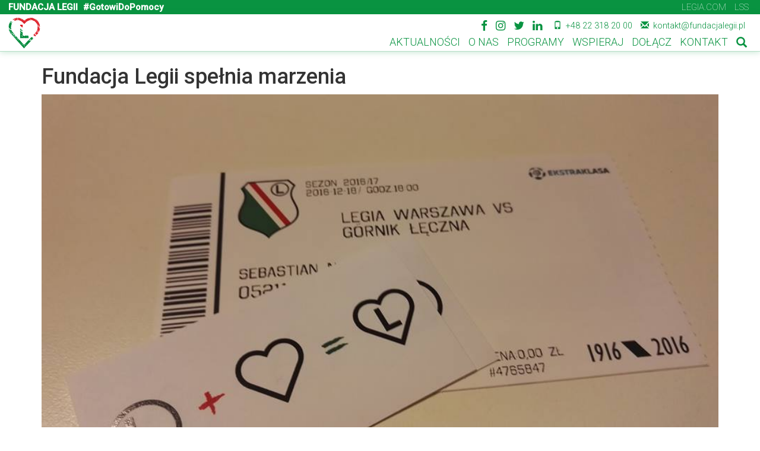

--- FILE ---
content_type: text/html; charset=UTF-8
request_url: https://old.fundacjalegii.org/aktualnosci/fundacja-legii-spelnia-marzenia/
body_size: 10423
content:
<!DOCTYPE html>
<html lang="pl">
    <head>
		<meta name="facebook-domain-verification" content="nk6phik7fv4jdwnexjstanl0d2uz4v" />
<meta name="google-site-verification" content="TnoLHj8kI-tUZ9qdYJTCXiwH4psqrziYPnwPFAmXWEw" />
<!-- Google Analytics -->
<script>
(function(i,s,o,g,r,a,m){i['GoogleAnalyticsObject']=r;i[r]=i[r]||function(){
(i[r].q=i[r].q||[]).push(arguments)},i[r].l=1*new Date();a=s.createElement(o),
m=s.getElementsByTagName(o)[0];a.async=1;a.src=g;m.parentNode.insertBefore(a,m)
})(window,document,'script','https://www.google-analytics.com/analytics.js','ga');

ga('create', 'UA-75890024-1', 'auto');
ga('send', 'pageview');
</script>
<!-- End Google Analytics -->
                        <title>FUNDACJA LEGII #GOTOWIDOPOMOCY</title>
                <meta name="description" content="Fundacja Legii #GotowiDoPomocy Każdy dzień jest dobry na to by zacząć pomagać innym. Niekiedy wystarczy tak niewiele, by odmienić życie drugiej osoby. Dzięki wsparciu wszystkich osób o tak gorącym sercu, jak Twoje, możemy pomóc osobom, które tego potrzebują. Czujesz, że jesteś #GotowyDoPomocy? ZOSTAŃ WOLONTARIUSZEM! Już dziś dołącz do nas i wesprzyj działania Fundacji Legii!">
                <meta name="viewport" content="width=device-width, initial-scale=1, minimum-scale=0, user-scalable=no,target-densitydpi=device-dpi">
        <meta http-equiv="Cache-Control" content="max-age=600, s-maxage=600, no-cache, no-store, must-revalidate, proxy-revalidate" />
        <meta http-equiv="Pragma" content="no-cache" />
        <meta charset="UTF-8">
        <meta name="keywords" content="Fundacja Legii, FundacjaLegii, Legia, Legia.com, Legia.pl, GotowiDoPomocy, #GotowiDoPomocy, Legia Warszawa, Legionisci, CWKS, Fundacja">
        <meta name="author" content="Fundacja Legii - Dariusz Korzun">

    <!-- Global site tag (gtag.js) - Google Analytics -->
        <script async src="https://www.googletagmanager.com/gtag/js?id=UA-75890024-1"></script>
        <script defer async src="https://linesman.legia.com/linesman.js"></script>
        <script>
          window.dataLayer = window.dataLayer || [];
          function gtag(){dataLayer.push(arguments);}
          gtag('js', new Date());

          gtag('config', 'UA-75890024-1');
        </script>

        <script type="text/javascript" src="https://s3.eu-central-1.amazonaws.com/legia-login-integration/index.min.js"></script>

    <link rel='dns-prefetch' href='//maxcdn.bootstrapcdn.com' />
<link rel='dns-prefetch' href='//s.w.org' />
		<script type="text/javascript">
			window._wpemojiSettings = {"baseUrl":"https:\/\/s.w.org\/images\/core\/emoji\/12.0.0-1\/72x72\/","ext":".png","svgUrl":"https:\/\/s.w.org\/images\/core\/emoji\/12.0.0-1\/svg\/","svgExt":".svg","source":{"concatemoji":"https:\/\/old.fundacjalegii.org\/wp-includes\/js\/wp-emoji-release.min.js?ver=5.4.1"}};
			/*! This file is auto-generated */
			!function(e,a,t){var r,n,o,i,p=a.createElement("canvas"),s=p.getContext&&p.getContext("2d");function c(e,t){var a=String.fromCharCode;s.clearRect(0,0,p.width,p.height),s.fillText(a.apply(this,e),0,0);var r=p.toDataURL();return s.clearRect(0,0,p.width,p.height),s.fillText(a.apply(this,t),0,0),r===p.toDataURL()}function l(e){if(!s||!s.fillText)return!1;switch(s.textBaseline="top",s.font="600 32px Arial",e){case"flag":return!c([127987,65039,8205,9895,65039],[127987,65039,8203,9895,65039])&&(!c([55356,56826,55356,56819],[55356,56826,8203,55356,56819])&&!c([55356,57332,56128,56423,56128,56418,56128,56421,56128,56430,56128,56423,56128,56447],[55356,57332,8203,56128,56423,8203,56128,56418,8203,56128,56421,8203,56128,56430,8203,56128,56423,8203,56128,56447]));case"emoji":return!c([55357,56424,55356,57342,8205,55358,56605,8205,55357,56424,55356,57340],[55357,56424,55356,57342,8203,55358,56605,8203,55357,56424,55356,57340])}return!1}function d(e){var t=a.createElement("script");t.src=e,t.defer=t.type="text/javascript",a.getElementsByTagName("head")[0].appendChild(t)}for(i=Array("flag","emoji"),t.supports={everything:!0,everythingExceptFlag:!0},o=0;o<i.length;o++)t.supports[i[o]]=l(i[o]),t.supports.everything=t.supports.everything&&t.supports[i[o]],"flag"!==i[o]&&(t.supports.everythingExceptFlag=t.supports.everythingExceptFlag&&t.supports[i[o]]);t.supports.everythingExceptFlag=t.supports.everythingExceptFlag&&!t.supports.flag,t.DOMReady=!1,t.readyCallback=function(){t.DOMReady=!0},t.supports.everything||(n=function(){t.readyCallback()},a.addEventListener?(a.addEventListener("DOMContentLoaded",n,!1),e.addEventListener("load",n,!1)):(e.attachEvent("onload",n),a.attachEvent("onreadystatechange",function(){"complete"===a.readyState&&t.readyCallback()})),(r=t.source||{}).concatemoji?d(r.concatemoji):r.wpemoji&&r.twemoji&&(d(r.twemoji),d(r.wpemoji)))}(window,document,window._wpemojiSettings);
		</script>
		<style type="text/css">
img.wp-smiley,
img.emoji {
	display: inline !important;
	border: none !important;
	box-shadow: none !important;
	height: 1em !important;
	width: 1em !important;
	margin: 0 .07em !important;
	vertical-align: -0.1em !important;
	background: none !important;
	padding: 0 !important;
}
</style>
	<link rel='stylesheet' id='wp-block-library-css'  href='https://old.fundacjalegii.org/wp-includes/css/dist/block-library/style.min.css?ver=5.4.1' type='text/css' media='all' />
<link rel='stylesheet' id='contact-form-7-css'  href='https://old.fundacjalegii.org/wp-content/plugins/contact-form-7/includes/css/styles.css?ver=4.8' type='text/css' media='all' />
<link rel='stylesheet' id='responsive-lightbox-swipebox-css'  href='https://old.fundacjalegii.org/wp-content/plugins/responsive-lightbox/assets/swipebox/css/swipebox.min.css?ver=1.6.12' type='text/css' media='all' />
<link rel='stylesheet' id='wpfront-scroll-top-css'  href='https://old.fundacjalegii.org/wp-content/plugins/wpfront-scroll-top/css/wpfront-scroll-top.min.css?ver=1.5' type='text/css' media='all' />
<link rel='stylesheet' id='bootstrap-style-css'  href='https://old.fundacjalegii.org/wp-content/themes/fundacjalegii/css/bootstrap.css?ver=5.4.1' type='text/css' media='all' />
<link rel='stylesheet' id='font-awesome-css'  href='https://maxcdn.bootstrapcdn.com/font-awesome/4.6.3/css/font-awesome.min.css?ver=5.4.1' type='text/css' media='all' />
<link rel='stylesheet' id='main-style-css'  href='https://old.fundacjalegii.org/wp-content/themes/fundacjalegii/style.css?ver=5.4.1' type='text/css' media='all' />
<link rel='stylesheet' id='malinky-ajax-pagination-css'  href='https://old.fundacjalegii.org/wp-content/plugins/malinky-ajax-pagination/css/style.css' type='text/css' media='all' />
<script type='text/javascript' src='https://old.fundacjalegii.org/wp-includes/js/jquery/jquery.js?ver=1.12.4-wp'></script>
<script type='text/javascript' src='https://old.fundacjalegii.org/wp-includes/js/jquery/jquery-migrate.min.js?ver=1.4.1'></script>
<script type='text/javascript' src='https://old.fundacjalegii.org/wp-content/plugins/responsive-lightbox/assets/swipebox/js/jquery.swipebox.min.js?ver=1.6.12'></script>
<script type='text/javascript'>
/* <![CDATA[ */
var rlArgs = {"script":"swipebox","selector":"lightbox","customEvents":"","activeGalleries":"0","animation":"0","hideCloseButtonOnMobile":"0","removeBarsOnMobile":"0","hideBars":"0","hideBarsDelay":"5000","videoMaxWidth":"1080","useSVG":"1","loopAtEnd":"1"};
/* ]]> */
</script>
<script type='text/javascript' src='https://old.fundacjalegii.org/wp-content/plugins/responsive-lightbox/js/front.js?ver=1.6.12'></script>
<script type='text/javascript' src='https://old.fundacjalegii.org/wp-content/plugins/wpfront-scroll-top/js/wpfront-scroll-top.min.js?ver=1.5'></script>
<!--[if lt IE 8]>
<script type='text/javascript' src='https://old.fundacjalegii.org/wp-includes/js/json2.min.js?ver=2015-05-03'></script>
<![endif]-->
<script type='text/javascript' src='https://old.fundacjalegii.org/wp-content/themes/fundacjalegii/js/bootstrap.js?ver=5.4.1'></script>
<script type='text/javascript' src='https://old.fundacjalegii.org/wp-content/themes/fundacjalegii/js/main.js?ver=5.4.1'></script>
<link rel='https://api.w.org/' href='https://old.fundacjalegii.org/wp-json/' />
<link rel="EditURI" type="application/rsd+xml" title="RSD" href="https://old.fundacjalegii.org/xmlrpc.php?rsd" />
<link rel="wlwmanifest" type="application/wlwmanifest+xml" href="https://old.fundacjalegii.org/wp-includes/wlwmanifest.xml" /> 
<link rel='prev' title='Fundacja Legii dołącza do #DrużynyBłażeja' href='https://old.fundacjalegii.org/aktualnosci/fundacja-legii-dolacza-do-druzynyblazeja/' />
<link rel='next' title='Aktywne ferie podopiecznych Powiślańskiej' href='https://old.fundacjalegii.org/aktualnosci/aktywne-ferie-podopiecznych-powislanskiej/' />
<meta name="generator" content="WordPress 5.4.1" />
<link rel="canonical" href="https://old.fundacjalegii.org/aktualnosci/fundacja-legii-spelnia-marzenia/" />
<link rel='shortlink' href='https://old.fundacjalegii.org/?p=2595' />
<link rel="alternate" type="application/json+oembed" href="https://old.fundacjalegii.org/wp-json/oembed/1.0/embed?url=https%3A%2F%2Fold.fundacjalegii.org%2Faktualnosci%2Ffundacja-legii-spelnia-marzenia%2F" />
<link rel="alternate" type="text/xml+oembed" href="https://old.fundacjalegii.org/wp-json/oembed/1.0/embed?url=https%3A%2F%2Fold.fundacjalegii.org%2Faktualnosci%2Ffundacja-legii-spelnia-marzenia%2F&#038;format=xml" />
		<style type="text/css">
			.banner-button {
				background-color: #eb2730;
				color: #ffffff;
				font-size: 20px;
				padding: 10px 32px;
			}
			.banner-button:hover,
			.banner-button:focus {
				background-color: #cc141a;
				color: #ffffff;
			}
		</style>
    <link rel="icon" href="https://old.fundacjalegii.org/wp-content/uploads/2016/06/logo-FundacjaLegii-GotowiDoPomocy-Ikona-150x150.png" sizes="32x32" />
<link rel="icon" href="https://old.fundacjalegii.org/wp-content/uploads/2016/06/logo-FundacjaLegii-GotowiDoPomocy-Ikona.png" sizes="192x192" />
<link rel="apple-touch-icon" href="https://old.fundacjalegii.org/wp-content/uploads/2016/06/logo-FundacjaLegii-GotowiDoPomocy-Ikona.png" />
<meta name="msapplication-TileImage" content="https://old.fundacjalegii.org/wp-content/uploads/2016/06/logo-FundacjaLegii-GotowiDoPomocy-Ikona.png" />
    </head>


     <script src="https://apis.google.com/js/platform.js" async defer>
         {lang: 'pl'}
     </script>
     <!-- Facebook Pixel Code -->
    <meta property="og:url"                 content="http://old.fundacjalegii.org/aktualnosci/fundacja-legii-spelnia-marzenia/" />
    <meta property="og:site_name"           content="FUNDACJA LEGII #GotowiDoPomocy" />
      <meta property="og:image"           content="https://old.fundacjalegii.org/wp-content/uploads/2017/01/14601000_1562830637065407_2232178252209003323_n.jpg" />
     <meta property="og:title"           content=" Fundacja Legii spełnia marzenia" />
     <meta property="og:description"     content="Fundacja Legii spełnia marzenia. Podczas ostatniego meczu rundy zimowej z Górnikiem Łęczna,  Fundacja Legii gościła 11letniego Sebastiana, chłopca, którego serce należy do Legii. 
" />
     <script>
        !function(f,b,e,v,n,t,s){if(f.fbq)return;n=f.fbq=function(){n.callMethod?
        n.callMethod.apply(n,arguments):n.queue.push(arguments)};if(!f._fbq)f._fbq=n;
        n.push=n;n.loaded=!0;n.version='2.0';n.queue=[];t=b.createElement(e);t.async=!0;
        t.src=v;s=b.getElementsByTagName(e)[0];s.parentNode.insertBefore(t,s)}(window,
        document,'script','https://connect.facebook.net/en_US/fbevents.js');

        fbq('init', '223664747996050');
        fbq('track', "PageView");
    </script>
    <noscript>
        <img height="1" width="1" style="display:none"
        src="https://www.facebook.com/tr?id=223664747996050&ev=PageView&noscript=1"/>
    </noscript>
 <!-- End Facebook Pixel Code -->
 <!-- reCAPTCHA -->
    <script>
        var verifyCallback = function(response) {
              if(response!=null){
                document.forms["formularz-kontakt"].submit();
              }
        };
        var onloadCallback = function() {
            grecaptcha.render('weryfikacja', {
              'sitekey' : '6LeGhyETAAAAAPCidkaJE7r-Vp3AIWjme1ptIquU',
              'callback' : verifyCallback,
              'theme' : 'dark'
            });
        };
    </script>
 <!-- reCAPTCHA -->
<!-- Google remarketing -->
    <script type="text/javascript">
    /* <![CDATA[ */
    var google_conversion_id = 922658309;
    var google_custom_params = window.google_tag_params;
    var google_remarketing_only = true;
    /* ]]> */
    </script>
    <script type="text/javascript" src="//www.googleadservices.com/pagead/conversion.js">
    </script>
    <noscript>
    <div style="display:inline;">
    <img height="1" width="1" style="border-style:none;" alt="" src="//googleads.g.doubleclick.net/pagead/viewthroughconversion/922658309/?value=0&amp;guid=ON&amp;script=0"/>
    </div>
    </noscript>
<!-- Google remarketing -->

    <body>

        <!-- Google Tag Manager -->
        <noscript><iframe src="https://www.googletagmanager.com/ns.html?id=GTM-TPZGC9"
        height="0" width="0" style="display:none;visibility:hidden"></iframe></noscript>
        <script>(function(w,d,s,l,i){w[l]=w[l]||[];w[l].push({'gtm.start':
        new Date().getTime(),event:'gtm.js'});var f=d.getElementsByTagName(s)[0],
        j=d.createElement(s),dl=l!='dataLayer'?'&l='+l:'';j.async=true;j.src=
        'https://www.googletagmanager.com/gtm.js?id='+i+dl;f.parentNode.insertBefore(j,f);
        })(window,document,'script','dataLayer','GTM-TPZGC9');</script>
        <!-- End Google Tag Manager -->

        <!-- FACEBOOK SDK -->
        <div id="fb-root"></div>
        <script>(function(d, s, id) {
          var js, fjs = d.getElementsByTagName(s)[0];
          if (d.getElementById(id)) return;
          js = d.createElement(s); js.id = id;
          js.src = "//connect.facebook.net/pl_PL/sdk.js#xfbml=1&version=v2.6";
          fjs.parentNode.insertBefore(js, fjs);
        }(document, 'script', 'facebook-jssdk'));</script>
        <!-- FACEBOOK SDK -->

<!-- navbar Start -->
<section id="menu">

    <div class="pasek-top">
        <div class="row">
            <div class="col-xs-12 col-sm-4 col-md-4 col-lg-4 text-left">
                <ul class="list-inline">            

                    <li><b>FUNDACJA LEGII</b></li>
                    <b> #GotowiDoPomocy </b>
                </ul>
            </div>
            <div class="col-xs-12 col-sm-8 col-md-8 col-lg-8 text-right">
<ul class="list-inline">  
                    <li><a href="http://www.legia.com">LEGIA.COM</a></li>
                    <li><a href="http://www.legiasoccerschools.pl/">LSS</a></li>
</ul>
            </div>
        </div>
    </div>
    <nav class="header-navbar navbar navbar-default navbar-fixed-top">

      <div class="container-fluid menuFL-size">
<!-- Mobilny -->
        <div class="navbar-header">
          <button type="button" class="navbar-toggle collapsed menuFL-button" data-toggle="collapse" data-target="#menuFL" aria-expanded="false">
            <div>
                <span class="sr-only"></span>
                <i class="fa fa-angle-double-down fa-2x" aria-hidden="true"></i>
            </div>
          </button>
<!-- Logo -->
            

                            <a class="navbar-brand" href="https://old.fundacjalegii.org">
                <img id="image-logo" class="brand-size" alt="GOTOWI DO POMOCY - Fundacja Legii" src="https://old.fundacjalegii.org/wp-content/uploads/logo-FundacjaLegii-GotowiDoPomocy-150x150.png">
                </a>
                        
        </div>

<!-- Linki menu -->
        <div class="collapse navbar-collapse menuFL-kontakt">
            <div class="navbar-stripe">
                <ul class="nav navbar-nav">
                    <span class="menuFL-social">
               		<a href="https://www.facebook.com/FundacjaLegii" target="_blank"><i class="fa fa-facebook fa-lg" aria-hidden="true"></i></a>      
                      <a href="https://www.instagram.com/fundacjalegii" target="_blank"><i class="fa fa-instagram fa-lg" aria-hidden="true"></i></a>
                      <a href="https://twitter.com/FundacjaLegii" target="_blank"><i class="fa fa-twitter fa-lg" aria-hidden="true"></i></a>
                      <a href="https://www.linkedin.com/company/fundacja-legii" target="_blank"><i class="fa fa-linkedin fa-lg" aria-hidden="true"></i></a>
                    </span>

                      <i class="glyphicon glyphicon-phone"></i>
                      <span class="menuFL-telefon" style="text-align: left;">
                                                +48 22 318 20 00                                              </span>
                      <i class="glyphicon glyphicon-envelope"></i>
                      <span class="menuFL-email">
                                                <a class="menuFL-email-a" href="/cdn-cgi/l/email-protection#b7dcd8d9c3d6dcc3f7d1c2d9d3d6d4ddd6dbd2d0dede99c7db"><span class="__cf_email__" data-cfemail="e88387869c89839ca88e9d868c898b8289848d8f8181c69884">[email&#160;protected]</span></a>
                                              </span>

                </ul>
            </div>
        </div>
        <div class="collapse navbar-collapse" id="menuFL">
            <div class="navbar-stripe">
            <ul class="nav navbar-nav">

              <li id="menu-item-3701" class="menu-item menu-item-type-custom menu-item-object-custom menu-item-3701"><a href="https://fundacjalegii.org/aktualnosci">AKTUALNOŚCI</a></li>
<li id="menu-item-4478" class="menu-item menu-item-type-custom menu-item-object-custom menu-item-has-children menu-item-4478"><a href="#">O NAS</a>
<ul class="sub-menu">
	<li id="menu-item-4488" class="menu-item menu-item-type-post_type menu-item-object-page menu-item-4488"><a href="https://old.fundacjalegii.org/misja-fundacji/">MISJA FUNDACJI</a></li>
	<li id="menu-item-4479" class="menu-item menu-item-type-custom menu-item-object-custom menu-item-4479"><a href="https://fundacjalegii.org/informacje/zarzad-i-rada-fundacji/">ZARZĄD I RADA FUNDACJI</a></li>
</ul>
</li>
<li id="menu-item-4097" class="menu-item menu-item-type-post_type menu-item-object-page menu-item-4097"><a href="https://old.fundacjalegii.org/programy/">PROGRAMY</a></li>
<li id="menu-item-3702" class="menu-item menu-item-type-custom menu-item-object-custom menu-item-3702"><a href="https://fundacjalegii.org/wspieraj-fundacje">WSPIERAJ</a></li>
<li id="menu-item-3703" class="menu-item menu-item-type-custom menu-item-object-custom menu-item-3703"><a href="https://fundacjalegii.org/dolacz-do-nas">DOŁĄCZ</a></li>
<li id="menu-item-3704" class="menu-item menu-item-type-custom menu-item-object-custom menu-item-3704"><a href="https://fundacjalegii.org/badzmy-w-kontakcie">KONTAKT</a></li>
              <li><a class="search-trigger" href="#"><i class="glyphicon glyphicon-search"></i><i class="glyphicon glyphicon-remove"></i></a></li>

                <li class="menuFL-kontakt-mobile">
                    <form role="search" method="get" class="header-search-form-mobile" action="https://old.fundacjalegii.org/">
                        <label>
                            <input type="hidden" name="post_type" value="aktualnosci" />
                            <i class="glyphicon glyphicon-search"></i> <input type="search" class="search-field" placeholder="Wpisz słowo i kliknij enter" value="" name="s" />
                        </label>
                    </form>
                </li>
                <hr class="menuFL-kontakt-mobile menu-hr">
                <li class="menuFL-kontakt-mobile">
                                        <a href="tel:+48 22 318 20 00"><i class="glyphicon glyphicon-phone"></i> +48 22 318 20 00</a>
                                  </li>
                <li class="menuFL-kontakt-mobile">
                                        <a href="/cdn-cgi/l/email-protection#d7bcb8b9a3b6bca397b1a2b9b3b6b4bdb6bbb2b0bebef9a7bb"><i class="glyphicon glyphicon-envelope"></i> <span class="__cf_email__" data-cfemail="6c070302180d07182c0a1902080d0f060d00090b0505421c00">[email&#160;protected]</span></a>
                                    </li>
                <li class="menuFL-kontakt-mobile">
                    <a href="https://www.facebook.com/FundacjaLegii"><i class="fa fa-facebook-official fa-lg" aria-hidden="true"></i> Facebook</a>
                </li>
                <li class="menuFL-kontakt-mobile">
                    <a href="https://plus.google.com/104811524261219121762"><i class="fa fa-google-plus-official fa-lg" aria-hidden="true"></i> Google+</a>
                </li>
                <li class="menuFL-kontakt-mobile">
                    <a href="https://twitter.com/FundacjaLegii"><i class="fa fa-twitter fa-lg" aria-hidden="true"></i> Twitter</a>
                </li>
                <li class="menuFL-kontakt-mobile">
                    <a href="https://www.linkedin.com/company/fundacja-legii"><i class="fa fa-linkedin fa-lg" aria-hidden="true"></i> LinkedIn</a>
                </li>

            </ul>
            </div>
            
<form role="search" method="get" class="header-search-form" action="https://old.fundacjalegii.org/">
	<label>
		<input type="hidden" name="post_type" value="aktualnosci" />
		<input type="search" class="search-field" placeholder="Wpisz słowo i kliknij enter" value="" name="s" />
	</label>
</form>
        </div>
      </div>
    </nav>
</section>

<script data-cfasync="false" src="/cdn-cgi/scripts/5c5dd728/cloudflare-static/email-decode.min.js"></script><script>
    divolte.whenCommitted(function () {}, 500);
</script>

<!-- navbar END -->


<section id="artykul-tresc" style="margin-top: 90px;">

    <div class="container">

        <h1> Fundacja Legii spełnia marzenia</h1>

                <img class="aktualnosci-hero img-responsive" src="https://old.fundacjalegii.org/wp-content/uploads/2017/01/14601000_1562830637065407_2232178252209003323_n.jpg" alt=" Fundacja Legii spełnia marzenia">

        <div class="divider-md"></div>

        <div class="row">
            <div class="col-xs-12 col-sm-9">

                <div class="show-mobile">
                                                <span class="artykul-metryka-mobile">
                            Data publikacji:                            </span>
                                        2016-12-20                    <div class="clearifx"></div>
                                                <span class="artykul-metryka-mobile">
                            Autor:                            </span>
                                        Fundacja Legii                    <div class="clearifx"></div>
                                                <span class="artykul-metryka-mobile">
                            Autor zdjęć:                            </span>
                                                            <div class="divider-xs"></div>
                </div><!-- .show-mobile -->

                <div class="artykul-header">
                    Fundacja Legii spełnia marzenia. Podczas ostatniego meczu rundy zimowej z Górnikiem Łęczna,  Fundacja Legii gościła 11letniego Sebastiana, chłopca, którego serce należy do Legii. 
                </div>

                <div class="divider-xs"></div>

                <div class="artykul-tresc">
                    <p>11-letni Sebastian to ogniwo wesołej trójcy, czyli rodzeństwa, w którego skład wchodzi 7-letnia Nikola i 4-letnia Julka. Na czele tej gromadki stoi mama Iza, która wychowuje ich samodzielnie. Niestety sytuacja materialna całej rodziny jest bardzo słaba. W dodatku czteroletnia Julia jest chora &#8211; ma wadę serca, astmę i niedosłuch obu uszu w aż 60%. Dzięki jednak zaangażowaniu ludzi dobrego serca, dla tej trójki dzieciaków i ich mamy zostało wyremontowane mieszkanie, bowiem ze względu na złe warunki mieszkaniowe, mamie dzieci groziło ich odebranie.<br />
Sebastian miał jeszcze jedno małe marzenie. Ten młody fan sportu od zawsze kibicował<br />
naszej drużynie. Nigdy jednak nie miał okazji dopingować ukochanej drużyny na żywo. Postanowiliśmy więc spełnić to marzenie. Sebastian pierwszy raz w życiu zasiadł na trybunach stadionu podczas meczu z Górnikiem Łęczna. Legia nie zawiodła Sebastiana, wygrywając z Górnikiem Łęczna 5:0!</p>
<p>&nbsp;</p>
<p><strong>„Podobają Ci się nasze działania? Przekaż 1% podatku na Fundację Legii. Wspólnie bądźmy #GotowiDoPomocy”!</strong></p>
<p><strong>Jak przekazać 1% na Fundację Legii?</strong></p>
<p>To proste. Wypełniając rozliczenie podatkowe PIT wystarczy wpisać w odpowiednim miejscu nr KRS naszej Fundacji: 0000312389. Przygotowaliśmy dla Was także ułatwienie &#8211; kreator rozliczeń, który automatycznie uzupełni pole 1% danymi Fundacji. Korzystając z kreatora rozliczeń decydujesz się wesprzeć Fundację Legii.<br />
Dostępne są dwie wersje <a href="https://pit-format-online.pl/2016/c3e51af78f0b6ba130ab9b642af2bcdc5c1666cb" target="_blank"><strong>kreatora rozliczeń w wersji online</strong> </a><a href="https://pit-format-online.pl/2016/c3e51af78f0b6ba130ab9b642af2bcdc5c1666cb" target="_blank"><img class="alignnone wp-image-2560" src="https://fundacjalegii.org/wp-content/uploads/2017/01/button_2_200x135px.jpg" alt="button_2_200x135px" width="134" height="90" /></a><a href="https://pit-format-online.pl/2016/c3e51af78f0b6ba130ab9b642af2bcdc5c1666cb" target="_blank"><br />
</a>lub w <strong><a href="http://pity-format.pl/2016/454_fl" target="_blank">wersji instalacyjnej</a> <a href="http://pity-format.pl/2016/454_fl" target="_blank"><img class="alignnone wp-image-2557" src="https://fundacjalegii.org/wp-content/uploads/2017/01/button_1_200x135px.jpg" alt="button_1_200x135px" width="134" height="90" /></a></strong></p>
<p style="text-align: center;"><strong>#GotowiDoPomocy</strong></p>
                </div>

                <div class="row">
                    
                                        <div class="artykul-preview-row">
                                                        <a href='https://old.fundacjalegii.org/wp-content/uploads/2017/01/15622013_1562830560398748_1090080972844905099_n.jpg' rel="lightbox">
                                <img class="artykul-preview" src='https://old.fundacjalegii.org/wp-content/uploads/2017/01/15622013_1562830560398748_1090080972844905099_n-150x150.jpg'/>
                                </a>
                                                            <a href='https://old.fundacjalegii.org/wp-content/uploads/2017/01/15673060_1562830533732084_353911906101911452_n.jpg' rel="lightbox">
                                <img class="artykul-preview" src='https://old.fundacjalegii.org/wp-content/uploads/2017/01/15673060_1562830533732084_353911906101911452_n-150x150.jpg'/>
                                </a>
                                                            <a href='https://old.fundacjalegii.org/wp-content/uploads/2017/01/14601000_1562830637065407_2232178252209003323_n.jpg' rel="lightbox">
                                <img class="artykul-preview" src='https://old.fundacjalegii.org/wp-content/uploads/2017/01/14601000_1562830637065407_2232178252209003323_n-150x150.jpg'/>
                                </a>
                                                </div>
                                    </div>

                                <div class="aktualnosci-pasek-nawigacja">
                    <hr>
                    
                    <div class="row">
                                                <div class="artykul-nawigacja"><a href="https://old.fundacjalegii.org/aktualnosci/fundacja-legii-dolacza-do-druzynyblazeja/" rel="prev"><< POPRZEDNI</a></div>
                        
                                                <div class="artykul-nawigacja"><a href="https://old.fundacjalegii.org/aktualnosci/aktywne-ferie-podopiecznych-powislanskiej/" rel="next">NASTĘPNY >></a></div>
                                            </div>
                    <div class="row">
                        <div class="artykul-nawigacja aktualnosci-wszystkie"><a href="https://old.fundacjalegii.org/aktualnosci/">
                                                    WSZYSTKIE AKTUALNOŚCI                                                </a></div>
                    </div>
                </div>
                
            </div><!-- .col -->

            <div class="hidden-xs col-sm-3">
                <div class="artykul-metryka-wide">
                    <div class="">
                                                Data publikacji:                    <br>
                    2016-12-20                    </div>
                    <div class="divider-xs"></div>
                    <div class="">
                                                Autor:                    <br>
                    Fundacja Legii                    </div>
                    <div class="divider-xs"></div>
                    <div class="">
                                                Autor zdjęć:                    <br>
                                        </div>
                </div><!-- .artykul-metryka-wide -->
            </div>

        </div><!-- .row -->
    </div><!-- .container -->

</section>



<hr class="footer-divider">

<section id="stopka">
    <div class="container footer-menu">
        <div class="row divider-xxs show-mobile"></div>
        <div class="row">

            <div class="col-xs-12 col-sm-4">
                <div class="footer-block">
                    <div class="footer-block-header">
                        INFORMACJE ORGANIZACYJNE
                    </div>
                    <div class="row divider-xxs show-mobile"></div>
                    <div class="row divider-xxs hide-mobile"></div>
                    <ul class="footer-list"  id="collapse-general">
                        <li class="footer-list-item"><a href="https://old.fundacjalegii.org/informacje/statut-fundacji">STATUT FUNDACJI</a></li>
                        <li class="footer-list-item"><a href="https://old.fundacjalegii.org/informacje/regulamin-pomocy">REGULAMIN POMOCY</a></li>
                        <li class="footer-list-item"><a href="https://old.fundacjalegii.org/informacje/sprawozdanie-finansowe">SPRAWOZDANIA FINANSOWE</a></li>
                        <li class="footer-list-item"><a href="https://old.fundacjalegii.org/informacje/obowiazek-informacyjny">OBOWIĄZEK INFORMACYJNY</a></li>
						<li class="footer-list-item"><a href="https://old.fundacjalegii.org/informacje/polityka-prywatnosci"><a href="https://fundacjalegii.org/wp-content/uploads/2021/07/FL.RODO-Polityka-Prywatno%C5%9Bci.pdf" target="_blank" rel="noopener">POLITYKA PRYWATNOŚCI</a></a></li>
                    </ul>
                </div>
            </div>

            <div class="col-xs-12 col-sm-4">
                <div class="footer-block">
                    <div class="row divider-xs show-mobile"></div>
                    <div class="footer-block-header">
                        POMAGAJMY RAZEM
                    </div>
                    <div class="row divider-xxs show-mobile"></div>
                    <div class="row divider-xxs hide-mobile"></div>
                    <ul class="footer-list" id="collapse-contact">
                        <li class="footer-list-item"><a href="https://old.fundacjalegii.org/badzmy-w-kontakcie">BĄDŹMY W KONTAKCIE</a></li>
                        <li class="footer-list-item"><a href="https://old.fundacjalegii.org/wspieraj-fundacje">WSPIERAJ FUNDACJĘ</a></li>
                        <li class="footer-list-item"><a href="https://old.fundacjalegii.org/dolacz-do-nas">DOŁĄCZ DO NAS</a></li>
                    </ul>
                </div>
            </div>

            <div class="col-xs-12 col-sm-4">
                <div class="text-center">
                    <div class="footer-block">
                        <div class="row divider-xs show-mobile"></div>
                                                                    <img class="footer-logo" src="https://old.fundacjalegii.org/wp-content/uploads/2016/06/FundacjaLegii-GotowiDoPomocy-OPP.png"/>
                                
                                                                    <img class="footer-logo" src="https://old.fundacjalegii.org/wp-content/uploads/2016/06/FundacjaLegii-GotowiDoPomocy-OPP-Logo-1.png"/>
                                                        <div class="row divider-xs show-mobile"></div>
                    </div>
                </div>
            </div>

        </div>
    </div>
</section>

<section id="dane">
    <div class="divider-sm show-mobile"></div>
    <div class="divider-xs hide-mobile"></div>
        <div class="footer-dane">
            <div class="container">

                <div class="divider-sm show-mobile"></div>
                <div class="divider-sm hide-mobile"></div>
                <div class="row">
                    <div class="col-xs-12 col-sm-8">
                        <div class="pomagamy-header-sub">
                            <div class="text-white">
                                <div>
                                    FUNDACJA LEGII
                                </div>
                                <div>
                                    Łazienkowska 3, 00-449 Warszawa
                                </div>
                                <div>
                                    REGON: 141589124 | NIP: 7010150236 | KRS: 0000312389
                                </div>
                            </div>
                        </div>
                    </div>
                    <div class="col-xs-12 col-sm-4">
                        <div class="row divider-sm show-mobile"></div>
                        <div class="pomagamy-header-sub">
                            <div class="text-white">
                                <div>
                                    TELEFON: +48 22 318 20 00
                                </div>
                                <div>
                                    FAX: +48 22 318 20 01
                                </div>
                                <div>
                                    E-MAIL: <a href="/cdn-cgi/l/email-protection" class="__cf_email__" data-cfemail="711a1e1f05101a053117041f1510121b101d141618185f011d">[email&#160;protected]</a>
                                </div>
                            </div>
                        </div>
                    </div>
                </div>
                <div class="divider-sm show-mobile"></div>
                <div class="divider-sm hide-mobile"></div>

            </div><!-- .container -->
        </div><!-- .footer-dane -->
        <div class="stopka-opp text-white">
            <div class="divider-xs show-mobile"></div>
            <div class="divider-sm hide-mobile"></div>
            <div class="container">
                                        FUNDACJA JEST ORGANIZACJĄ POŻYTKU PUBLICZNEGO                            </div>
            <div class="divider-xs show-mobile"></div>
            <div class="divider-sm hide-mobile"></div>
        </div>

</section>

<!-- <section id="social">
    <div class="social-buttons">
        <ul class="social-media-list">
            <li>
            <div style="vertical-align: top !important;" class="fb-like" data-href="http://www.facebook.com/FundacjaLegii/" data-layout="button" data-action="like" data-size="small" data-show-faces="false" data-share="false"></div>
            </li>
            <li>
            <div class="g-follow" data-annotation="" data-height="20" data-href="//plus.google.com/104811524261219121762" data-rel="publisher"></div>
            </li>
            <li>
            <a href="https://twitter.com/FundacjaLegii" class="twitter-follow-button" data-show-count="false" data-show-screen-name="false"></a> <script>!function(d,s,id){var js,fjs=d.getElementsByTagName(s)[0],p=/^http:/.test(d.location)?'http':'https';if(!d.getElementById(id)){js=d.createElement(s);js.id=id;js.src=p+'://platform.twitter.com/widgets.js';fjs.parentNode.insertBefore(js,fjs);}}(document, 'script', 'twitter-wjs');</script>
            </li>
            <li>
            <span class="hide-mobile-inline">
                <script src="//platform.linkedin.com/in.js" type="text/javascript"> lang: pl_PL</script>
                <script type="IN/FollowCompany" data-id="10381123"></script>
            </span>
            </li>
        </ul>
    </div>
</section> -->




    <div id="wpfront-scroll-top-container"><img src="https://fundacjalegii.org/wp-content/uploads/2016/06/36-small.png" alt="" /></div>
    <script data-cfasync="false" src="/cdn-cgi/scripts/5c5dd728/cloudflare-static/email-decode.min.js"></script><script type="text/javascript">function wpfront_scroll_top_init() {if(typeof wpfront_scroll_top == "function" && typeof jQuery !== "undefined") {wpfront_scroll_top({"scroll_offset":100,"button_width":0,"button_height":0,"button_opacity":0.6,"button_fade_duration":200,"scroll_duration":400,"location":1,"marginX":20,"marginY":40,"hide_iframe":"on","auto_hide":false,"auto_hide_after":2});} else {setTimeout(wpfront_scroll_top_init, 100);}}wpfront_scroll_top_init();</script><script type='text/javascript'>
/* <![CDATA[ */
var wpcf7 = {"apiSettings":{"root":"https:\/\/old.fundacjalegii.org\/wp-json\/","namespace":"contact-form-7\/v1"},"recaptcha":{"messages":{"empty":"Potwierd\u017a, \u017ce nie jeste\u015b robotem."}},"cached":"1"};
/* ]]> */
</script>
<script type='text/javascript' src='https://old.fundacjalegii.org/wp-content/plugins/contact-form-7/includes/js/scripts.js?ver=4.8'></script>
<script type='text/javascript' src='https://old.fundacjalegii.org/wp-content/plugins/page-links-to/dist/new-tab.js?ver=3.3.3'></script>
<script type='text/javascript'>
/* <![CDATA[ */
var malinkySettings = {"1":{"theme_defaults":"Twenty Sixteen","posts_wrapper":".aktualnosci-load-more","post_wrapper":".aktualnosci-single-item","pagination_wrapper":".aktualnosci-pasek-nawigacja","next_page_selector":".aktualnosci-pasek-nawigacja a.next","paging_type":"load-more","infinite_scroll_buffer":"20","ajax_loader":"<img src=\"https:\/\/old.fundacjalegii.org\/wp-content\/plugins\/malinky-ajax-pagination\/img\/loader.gif\" alt=\"AJAX Loader\" \/>","load_more_button_text":"Za\u0142aduj starsze aktualno\u015bci","loading_more_posts_text":"\u0141aduje aktualno\u015bci...","callback_function":""}};
/* ]]> */
</script>
<script type='text/javascript' src='https://old.fundacjalegii.org/wp-content/plugins/malinky-ajax-pagination/js/main.js'></script>
<script type='text/javascript' src='https://old.fundacjalegii.org/wp-includes/js/wp-embed.min.js?ver=5.4.1'></script>
<script defer src="https://static.cloudflareinsights.com/beacon.min.js/vcd15cbe7772f49c399c6a5babf22c1241717689176015" integrity="sha512-ZpsOmlRQV6y907TI0dKBHq9Md29nnaEIPlkf84rnaERnq6zvWvPUqr2ft8M1aS28oN72PdrCzSjY4U6VaAw1EQ==" data-cf-beacon='{"version":"2024.11.0","token":"b1892a728cf14869b9ed4081afd8e153","r":1,"server_timing":{"name":{"cfCacheStatus":true,"cfEdge":true,"cfExtPri":true,"cfL4":true,"cfOrigin":true,"cfSpeedBrain":true},"location_startswith":null}}' crossorigin="anonymous"></script>
</body>
</html>


--- FILE ---
content_type: text/css
request_url: https://old.fundacjalegii.org/wp-content/themes/fundacjalegii/style.css?ver=5.4.1
body_size: 7418
content:
/*
Theme Name: Fundacja Legii
Theme URI: http://www.fundacjalegii.pl/
Author: Fundacja Legii : Dariusz Korzun
Author URI: http://www.fundacjalegii.pl
Description: Fundacja Legii template
License: Private
License URI: http://www.fundacjalegii.pl
Tags: Fundacja
Text Domain: fundacjalegii
*/

@charset "ISO-8859-2";

/*@import url(https://fonts.googleapis.com/css?family=Lato:400,300,300italic,400italic,700,700italic,900,900italic,100,100italic);*/
@import url(https://fonts.googleapis.com/css?family=Roboto:400,100,300,500&subset=latin,latin-ext);

/*  GLOBAL START */
    body {
        /*font-family: 'Lato', sans-serif !important;*/
        font-family: 'Roboto', sans-serif !important;
        font-weight: 300;
        font-size: 1.5em !important;
        overflow-x: hidden;
    }
    /*.row{
        margin-left: 0px;
        margin-right: 0px;
    }*/
    .divider-xxs{
        height: 5px;
    }
    .divider-xs{
        height: 10px;
    }
    .divider-sm{
        height: 20px;
    }
    .divider-md{
        height: 30px;
    }
    .divider-lg{
        height: 40px;
    }
    .divider-xl{
        height: 50px;
    }
    .text-white{
        color: #ffffff !important;
    }
    .text-white a {
        color: #ffffff !important;
    }
    .text-green{
        color: #099341 !important;
    }
/*  GLOBAL END  */
/*  MENU START  */
    .header-navbar {
        top: 48px;
    }
    .navbar-default{
        background-color: #ffffff !important;
        border-color: #ffffff !important;
    }
    .menuFL-social{
        margin-right: 10px;
    }
    .menuFL-social a{
        color: inherit !important;
    }
    .menuFL-social a:hover{
        background-color: rgba(9,147,65,0.1);
    }
    .menuFL-social i{
        margin-left: 5px;
        margin-right: 5px;
    }
    .menuFL-button{
        background-color: #fff !important;
        color: #099341 !important;
        border-color: rgba(9,147,65,0.9) !important;
        width: 40px;
        height: 39px;
        border-width: 1px;
    }
    .menuFL-button:hover{
        background-color: #099341 !important;
        color: #fff !important;
    }
    .menuFL-size{
        width: 100% !important;
        border: 0px !important;
        margin: 0px !important;
        padding: 0px !important;
    }
    .navbar-default .navbar-collapse, .navbar-default .navbar-form {
        border-color: rgba(9,147,65,0.3) !important;
    }

/*  MENU END    */
/*  BANER START */
    .carousel-inner {
        height: 100%;
    }
    .item,
    .active {
        height: 100%;
    }
    #home-baner > img {
        margin-top: 85px;
    }
    #home-baner {
        position: relative;
    }
    .banner-button {
        position: absolute;
        bottom: 10%;
        left: 50%;
        display: inline-block;
        font-weight: 400;
        text-align: center;
        vertical-align: middle;
        -webkit-user-select: none;
        -moz-user-select: none;
        -ms-user-select: none;
        user-select: none;
        line-height: 1.5;
        transform: translateX(-50%);
        transition: background-color 0.15s ease-in-out, color 0.15s ease-in-out;
    }
    .banner-button:hover,
    .banner-button:focus {
        text-decoration: none;
    }
    .img-responsive{
        margin: 0 auto;
    }
    .fill, .fill-w-protezie {
        width: 100%;
        height: 100%;
        background-position: center;
        -webkit-background-size: cover;
        -moz-background-size: cover;
        background-size: cover;
        -o-background-size: cover;
    }

    .carousel-inner > .item > img,
    .carousel-inner > .item > a > img {
      display: block;
      max-width: 100%;
      height: auto;
    }

    .carousel {
      position: relative;
    }
    .carousel-inner {
      position: relative;
      width: 100%;
      overflow: hidden;
    }
    .carousel-inner > .item {
      position: relative;
      display: none;
      -webkit-transition: .6s ease-in-out left;
           -o-transition: .6s ease-in-out left;
              transition: .6s ease-in-out left;
    }
    .carousel-inner > .item > img,
    .carousel-inner > .item > a > img {
      line-height: 1;
    }
    @media all and (transform-3d), (-webkit-transform-3d) {
      .carousel-inner > .item {
        -webkit-transition: -webkit-transform .6s ease-in-out;
             -o-transition:      -o-transform .6s ease-in-out;
                transition:         transform .6s ease-in-out;

        -webkit-backface-visibility: hidden;
                backface-visibility: hidden;
        -webkit-perspective: 1000;
                perspective: 1000;
      }
      .carousel-inner > .item.next,
      .carousel-inner > .item.active.right {
        left: 0;
        -webkit-transform: translate3d(100%, 0, 0);
                transform: translate3d(100%, 0, 0);
      }
      .carousel-inner > .item.prev,
      .carousel-inner > .item.active.left {
        left: 0;
        -webkit-transform: translate3d(-100%, 0, 0);
                transform: translate3d(-100%, 0, 0);
      }
      .carousel-inner > .item.next.left,
      .carousel-inner > .item.prev.right,
      .carousel-inner > .item.active {
        left: 0;
        -webkit-transform: translate3d(0, 0, 0);
                transform: translate3d(0, 0, 0);
      }
    }
    .carousel-inner > .active,
    .carousel-inner > .next,
    .carousel-inner > .prev {
      display: block;
    }
    .carousel-inner > .active {
      left: 0;
    }
    .carousel-inner > .next,
    .carousel-inner > .prev {
      position: absolute;
      top: 0;
      width: 100%;
    }
    .carousel-inner > .next {
      left: 100%;
    }
    .carousel-inner > .prev {
      left: -100%;
    }
    .carousel-inner > .next.left,
    .carousel-inner > .prev.right {
      left: 0;
    }
    .carousel-inner > .active.left {
      left: -100%;
    }
    .carousel-inner > .active.right {
      left: 100%;
    }
    .carousel-control {
      position: absolute;
      top: 0;
      bottom: 0;
      left: 0;
      width: 15%;
      font-size: 40px;
      color: #fff;
      text-align: center;
      text-shadow: 0 1px 2px rgba(0, 0, 0, .6);
      /*filter: alpha(opacity=50);
      opacity: .5;*/
    }
    .carousel-control.left {
        background-image: none;
    }
    .carousel-control.right {
        background-image: none;
      /*right: 0;
      left: auto;*/
    }
    .carousel-control:hover,
    .carousel-control:focus {
      color: #fff;
      text-decoration: none;
      filter: alpha(opacity=90);
      outline: 0;
      opacity: .9;
    }
    .carousel-control .icon-prev,
    .carousel-control .icon-next,
    .carousel-control .glyphicon-chevron-left,
    .carousel-control .glyphicon-chevron-right {
      position: absolute;
      /*top: 50%;*/
      z-index: 5;
      display: inline-block;
    }
    .carousel-control .icon-prev,
    .carousel-control .glyphicon-chevron-left {
      /*left: 50%;
      margin-left: -10px;*/
    }
    .carousel-control .icon-next,
    .carousel-control .glyphicon-chevron-right {
      /*right: 50%;
      margin-right: -10px;*/
    }
    .carousel-control .icon-prev,
    .carousel-control .icon-next {
      width: 20px;
      height: 20px;
      /*margin-top: -10px;*/
      font-family: serif;
      line-height: 1;
    }
    .carousel-control .icon-prev:before {
      content: '\2039';
    }
    .carousel-control .icon-next:before {
      content: '\203a';
    }
    .carousel-indicators {
        position: absolute;
        z-index: 15;
        text-align: center;
        list-style: none;
    }
    .carousel-indicators li {
        display: inline-block;
        width: 15px;
        height: 15px;
        margin: 1px 5px 0px 5px;
        text-indent: -999px;
        cursor: pointer;
        background-color: rgba(0, 0, 0, 0);
        border: 1px solid #099341 !important;
        border-radius: 10px;
    }
    .carousel-indicators .active {
      width: 15px;
      height: 15px;
      margin: 1px 5px 0px 5px;
      background-color: #099341;
    }
    .carousel-caption {
      color: #fff;
      text-align: center;
      text-shadow: 0 1px 2px rgba(0, 0, 0, .6);
    }
    .carousel-caption .btn {
      text-shadow: none;
    }
/*  BANER END   */


@media only screen and (min-width : 0px) {
/*  GLOBAL START    */
    .motto-linia-1, .motto-linia-2 {
        padding: 5px !important;
    }
    .motto-linia-1{
        font-size: 1.1em;
    }
    .motto-linia-2{
        font-size: 1.5em;
        line-height: 1.2em;
        background-color: #099341;
        color: #ffffff;
    }
    .sekcja-mobile{
        padding-left: 10px !important;
        padding-right: 10px !important;
    }
/*  GLOBAL END  */
/* PASEK TOP */
    .pasek-top{
        background-color: #099341;
        width: 100%;
        color: #ffffff;
        padding: 0px 14px 0px 14px;
        font-weight: 300;
        position: fixed;
        top: 0px;
        z-index: 12000;
    }
    .pasek-top a {
        color: #ffffff;
    }
    .pasek-top ul {
        margin-bottom: 2px;
    }
    .pasek-top .row > div {
        line-height: 24px;
        text-align: center;
    }
/* PASEK TOP */
/*  MENU START  */
    .navbar{
        z-index: 99999;
    }
    .menu-hr{
        margin-top: 10px;
        margin-bottom: 10px;
        border-color: #099341 !important;
    }
    .menuFL-kontakt{
        display: none;
    }
    .brand-size {
        width: 58px;
    }
    .navbar-brand{
        position: absolute;
        margin: 0px 0px 0px 10px !important;
        padding: 0px !important;
        border: 0px !important;
        background-color: #ffffff !important;
    }
    .navbar-header{
        margin: 0px !important;
        padding: 0px !important;
    }
    .navbar-toggle{
        margin-top: 12px !important;
    }
    .navbar {
        padding: 0px !important;
        margin: 0px !important;
        border-top: 0px;
        border-bottom-color: rgba(9,147,65,0.3) !important;
        -webkit-box-shadow: 0px 1px 10px 0px rgba(9,147,65,0.23);
        -moz-box-shadow: 0px 1px 10px 0px rgba(9,147,65,0.23);
        box-shadow: 0px 1px 10px 0px rgba(9,147,65,0.23);
    }
    .navbar-nav{
        margin: 0px !important;
        font-size: 1.3em;
    }
    .navbar-collapse{
        /*height: 450px !important;*/
        /*max-height: 450px !important;*/
    }
    .navbar-fixed-top .navbar-collapse,
    .navbar-fixed-bottom .navbar-collapse {
        max-height: none;
    }
    .navbar-default .navbar-nav > li > a,
    .navbar-default .navbar-nav .sub-menu li a {
        color: #099341;
    }
    .navbar-stripe{
        padding-top: 10px;
        padding-bottom: 10px;
    }
    .navbar-default .navbar-nav > li > a:hover,
    .navbar-default .navbar-nav .sub-menu li a:hover {
        color: #ffffff;
        background-color: #099341;
        text-decoration: none;
    }
    .container-fluid{
        border: 0px;
    }
    .main-menu{
        display: block !important;
        top: 0px;
        border: 0px;
        padding: 0px;
        margin: 0px;
    }

    /* dropdown menu */
    .navbar-default .navbar-nav .sub-menu {
        list-style: none;
        margin: 0;
        padding: 0;
    }

    .navbar-default .navbar-nav .sub-menu li a {
        padding: 6px 15px 6px 34px;
        display: block;
        width: 100%;
        font-size: 0.9em;
    }

/*  MENU END  */
/* BANER START */
    .baner-full{
        display: none;
    }
    .baner-mobile{
        display: block;
    }
    .no-banner-divider{
        padding-top: 63px;
    }
    .item{
        background-color: #000000;
    }
    .fill{
        background-repeat:no-repeat !important;
        background-position:center top !important;
    }
    .fill-w-protezie{
        background-repeat:no-repeat !important;
        background-position:center top !important;
    }
    .jumbotron{
        background-color: transparent !important;
        padding-top: 0px;
        padding-bottom: 0px;
        height: 100%;
    }
    .clear-row{
        padding: 0px !important;
        border: 0px !important;
        margin: 0px !important;
        display: table-cell !important;
        vertical-align: middle !important;
    }
    .baner-table{
        height: 100%;
        width: 100%;
        display: table !important;
    }
    .baner-headline{
        font-size: 2.5em;
        line-height: 1em;
    }
    .baner-tekst{
        padding-top: 10px;
        font-size: 1.7em;
        line-height: 1em;
    }
    .baner-button{
        padding-top: 20px;
    }
    .btn-lg{
        font-size: 0.9em !important;
    }
    .carousel-caption{
        padding: 0px !important;
        width: 100%;
        height: 100%;
        bottom: 0px;
        left:0px;
        right: 0px;
        top: 0px;
    }
    .carousel {
        display: block !important;
    }
    .carousel-banner{
        /*height: 35em;*/
    }
    .carousel-aktualnosci{
        height: auto;
    }
    .carousel-aktualnosci .item{
        background-color: transparent;
    }
    .carousel-indicators {
        bottom: 30px;
    }
    .carousel-aktualnosci .carousel-indicators li {
        cursor: pointer;
        border: 1px solid #000000;
        border-radius: 10px;
    }
    .carousel-aktualnosci .carousel-caption{
        color: #000000;
        text-shadow: none;
        text-align: justify;
    }
    .aktualnosci-header, .pomagamy-header, .pomagamy-header-archive, .dolacz-do-spolecznosci-header {
        font-size: 2.2em;
        text-align: center;
        border-left: 0px;
        border-right: 0px;
        padding-left: 0px;
        padding-right: 0px;
        margin-left: 0px;
        margin-right: 0px;
        line-height: 1.2em;
        }

    #przekaz-darowizne {
        padding-top: 120px;
    }
    .pomagamy-header{
        color: #ffffff;
    }
    .pomagamy-header-archive, .dolacz-do-spolecznosci-header{
        color: #099341;
    }
    .pomagamy-header-sub{
        font-size: 1.2em;

    }
    .articles-title {
        margin-top: 125px;
    }
    .articles-title h1 {
        margin: 0;
        font-size: 26px;
    }
    .aktualnosci-hero {
        width: 100%;
    }
    .aktualnosci-header > a , .pomagamy-header > a{
        text-decoration: none !important;
        color: inherit;
    }
    .aktualnosci-header:hover {
        color: #099341;
    }
    .article-thumb {
        width: 100%;
        height: auto;
    }
    .aktualnosci-title{
        font-size: 1.3em;
        text-align: center;
        line-height: 1.2em;

    }
    .aktualnosci-title-lista{
        text-decoration: none;
        font-size: 1.3em;
        line-height: 1em;
        margin: 10px 0;
    }
    .aktualnosci-title-lista > a {
        color: #099341;
    }
    .aktualnosci-date{
        font-size: 1em;
        padding-left: 5px !important;
    }
    .aktualnosci-excerpt{
        text-align: justify;
        padding-right: 10px !important;
        padding-left: 10px !important;
        padding-top: 10px !important;
    }
    .aktualnosci-link{
        font-size: 0.8em;
    }
    .aktualnosci-link, .aktualnosci-link-default > a{
        color: #099341;
    }
    .aktualnosci-baner > img{
        width: 300px;
        display: block;
        margin-left: auto;
        margin-right: auto;
    }
    .aktualnosci-btn {
        /*font-size: 0.8em !important;*/
        background-color: #ffffff !important;
        color: #099341 !important;
        border-color: #099341 !important;
        -webkit-box-shadow: none;
        -moz-box-shadow: none;
        box-shadow: none !important;
        display: block;
        margin-left: auto;
        margin-right: auto;
    }
    .aktualnosci-btn-div{
        z-index: 9000 !important;
        padding-left: 10px;
        padding-right: 10px;
    }
    .aktualnosci-btn:hover{
        background-color: #099341 !important;
        color: #ffffff !important;
    }
/*  BANER END */
.page-container {
    margin-top: 125px;
}
/*  POMAGAMY START   */
    .pomagamy {
        background-color: #099341 !important;
    }
    .pomagamy-archive{
        background-color: #ffffff !important;
    }
    .pomagamy-artykul{
        padding-left: 10px;
        padding-right: 10px;
    }
    .pomagamy-caption{
        /*height: 200px;*/
    }
    .pomagamy-title{
        font-size: 1.3em;
        font-weight: 300;
        line-height: 1.1em;
        /*height: 10px;*/
    }
    .pomagamy-excerpt{
        text-align: justify;
        position: relative;
        /*top: 50px;*/
    }
    .pomagamy-header-sub li{
        margin: 10px 20px 10px 0px;
    }
    .pomagamy-header:hover , .pomagamy-header-sub li a {
        color: #099341;
    }
    .pomagamy-naglowek{
        margin-top: 8px;
        position: relative;
        /*top: 50px;*/
    }
    .pomagamy-czytaj{
        position: relative;
        /*top: 50px;*/
        margin-left: auto;
        margin-right: auto;
        padding-bottom: 8px;
    }
    .pomagamy-sekcja{
        padding-left: 0px;
        padding-right: 0px;
    }
    .pomagamy-naglowek, .pomagamy-excerpt {
        margin-bottom: 8px;
    }
    .pomagamy-image{
         height: 200px;
         width: auto;
         overflow: hidden;
         background-position: center top;
         background-repeat: no-repeat;
    }
    .pomagamy-btn{
        background-color: #099341 !important;
        color: #ffffff;
        border-color: transparent;
        display: inline-block;
        /*width: 100%;*/
    }
    .pomagamy-btn:hover{
        background-color: #ffffff !important;
        color: #099341;
        border-color: #099341;
    }
    .hr-mobile{
        display: none;
    }
    .show-mobile{
        display: block;
    }
    .hide-mobile{
        display: none;
    }
    .hide-mobile-inline{
        display: none;
    }
/*  POMAGAMY END    */
/* AKTUALNOSCI ARTYKUL START  */
    .img-thumbnail-small-prev{
        height: 100px;
        width: auto;
        display: block;
        margin-left: auto;
        margin-right: auto;
    }
    .artykul-baner{
        display: block !important;
        margin-top: 85px;
    }
    .artykul-baner > .container {
        padding: 40px 0;
    }
    .artykul-baner-tlo{
        background-position: center center !important;
    }
    .baner-headline-font{
        font-size: 2.3em !important;
    }
    .artykul-header{
        font-weight: 400;
        text-align: justify;
        font-size: 1.2em;
    }
    .artykul-preview{
        border: 3px solid;
        border-color: #ffffff;
        border-radius: 3px;
        width: 90px;;
    }
    .artykul-preview:hover{
        opacity: 0.8;
        border-color: #099341;
    }
    .artykul-kolumna{
        padding-left: 10px;
        padding-right: 10px;
    }
    .artykul-metryka-mobile{
        font-weight: 400;
    }
    .artykul-tresc{
        text-align: justify;
        font-size: 1.2em;
    }
    .artykul-tresc > p > a{
        text-decoration: none !important;
        color: #099341 !important;
        font-weight: 400;
    }
    .artykul-tresc > p > a:hover{
        color: #099341 !important;
        background-color: rgba(9, 147, 65, 0.1) !important;
    }
    .artykul-preview-row{
        margin: auto;
        width: 95%;
    }
    .lewo, .prawo, .srodek{
        margin-left: auto;
        margin-right: auto;
        margin-top: 20px;
        margin-bottom: 20px;
        width: 100%;
        height: auto;
    }
    .aktualnosci-wszystkie{
        /*display: none !important;*/
        display: block !important;
        margin-left: auto !important;
        margin-right: auto !important;
        text-align: center !important;
    }
    .aktualnosci-pasek-nawigacja{
        display: table;
        margin-left: auto;
        margin-right: auto;
    }
    .artykul-nawigacja{
        display: inline;
        padding: 5px;
        width: auto;
        margin-left: 10px;
        margin-right: 10px;
    }
    .artykul-nawigacja > a{
        text-decoration: none;
        color: #099341;
    }
    .aktualnosci-lista-artykul{
        float: left;
        text-align: justify;
        font-size: 1.2em;
    }
    .aktualnosci-miesiace{
        text-decoration: none;
        color: #ffffff;
        margin-left: 10px;
        display: block;
    }
    .aktualnosci-miesiace:hover{
        color: #ffffff;
    }
    .rok{
        font-weight: 400;
        text-decoration: underline;
    }
    .rok.collapse-year,
    .rok.collapse-year:focus,
    .rok.collapse-year:active {
        color: #fff;
    }
/* AKTUALNOSCI ARTYKUL END  */
/* STOPKA START */
    .stopka{
        background-color: #099341;
    }
    .stopka-opp{
        width: 100%;
        text-align: center;
        font-size: 1.5em;
        background-color: #099341;
        border-top: 1px solid rgba(255,255,255,0.3);
    }
/* STOPKA END   */
/* POMAGAMY ARCHIVE START   */
    .pomagamy-rozwin{
        float: right;
        width: 100%;
        border: 1px solid;
        background-color: #ffffff;
        color: #099341;
        border-radius: 3px;
        height: 22px;
        width: 22px;
        text-align: center;
        position: absolute;
        bottom: 25px;
        right: 15px;
        font-size: 1em;
        font-weight: 500;
        z-index: 500;
    }
    .pomagamy-rozwin-full{
        background-color: #ffffff;
        color: #099341;
        height: 31px;
        width: 31px;
        bottom: 24px;
        content: "-";
        right: 15px;
        font-size: 1.4em;
    }
    .pomagamy-rozwin:hover{
        background-color: #099341;
        border-color:  #099341;
        color: #ffffff;
        cursor: pointer;
    }
    .pomagamy-czytaj-rozwin{
        position: relative;
        /*top: 50px;*/
        margin-left: auto;
        margin-right: auto;
        /*width: 82%;*/
        padding-bottom: 8px;
    }
    .pomagalismy{
        background-color: #099341;
        color: #ffffff;
    }
    .pomagalismy .pomagamy-header:hover{
        color: #ffffff;
    }
    .margines-xs {
        margin-top: 20px;
    }
/* POMAGAMY ARCHIVE END     */
/* KONTAKT */
    .form-control{
        font-family: 'Roboto', sans-serif !important;
        border-radius: 3px !important;
    }
    .input-group{
        width: 100%;
    }
    .formularz-kontaktowy{
        padding-left: 15px;
        padding-right: 15px;
    }
    .kontakt-row-title{
        font-size: 1.2em;
        text-align: left;
        margin-top: auto;
        margin-bottom: auto;
    }
/* KONTAKT */
/* W KONTAKCIE  */
    .w-kontakcie-link{
        text-decoration: none;
        font-size: 1.1em;
        color: #000000;
    }
    .w-kontakcie-link:hover, .kontakt-line2:hover{
        text-decoration: none;
        color: #099341;
    }
    .w-kontakcie-img{
        width: 70px;
        height: auto;
    }
    .w-kontakcie-img:hover{
        -webkit-box-shadow: 0px 0px 35px 1px rgba(9,147,65,0.65);
        -moz-box-shadow: 0px 0px 35px 1px rgba(9,147,65,0.65);
        box-shadow: 0px 0px 35px 1px rgba(9,147,65,0.65);
    }
    .w-kontakcie-img-google:hover{
        border-radius:100px !important;
    }
    .w-kontakcie-img-twitter:hover{
        border-radius:20px !important;
    }
    .kontakt-ikona{
        padding-right: 40px;
    }
    .kontakt-line1{
        font-size: 1.1em;
        text-align: left;
        padding-left: 20px;
    }
    .kontakt-line2{
        font-size: 1.5em;
        text-align: left;
        padding-left: 20px;
        text-decoration: none;
        color: #000000;
    }
    .w-kontakcie-ramka{
        margin-left: 10px !important;
        margin-right: 10px !important;
    }
/* W KONTAKCIE  */
/* DOLACZ DO NAS    */
    .dolacz-headline{
        font-size: 2em;
        line-height: 1.1em;
        color: #000000;
    }
    .dolacz-headline > a{
        text-decoration: none;
        color: #000000;
    }
    .dolacz-dlaczego-lista{
        font-size: 1.5em;
        line-height: 1em;
        padding: 10px;
    }
    .dolacz-dlaczego-lista > a{
        text-decoration: none;
        color: #000000;
    }
    .dolacz-dlaczego-lista > a:hover{
        text-decoration: none;
        color:  #099341;
    }
    .dolacz-dlaczego-lista-pozycja{
        font-size: 1.3em;
        line-height: 1em;
        text-align: left;
        padding-left: 20px;
    }
    .dolacz-dlaczego-lista-table{
        display: inline-table;
    }
    .dolacz-dlaczego-lista-row{
        display: table-row;
    }
    .dolacz-dlaczego-lista-cell{
        display: table-cell;
        vertical-align: middle;
    }
    .dolacz-dlaczego-section-lead{
        font-size: 1.4em;
        line-height: 1em;
        margin-top: 10px;
    }
    .dolacz-dlaczego-image{
        height: 80px;
        width: auto;
    }
    .dolacz-dlaczego-image:hover{
        opacity: 0.8;
    }
    .btn-default{
        border-color:  #099341 !important;
        color:  #099341;
    }
    .btn-default:hover{
        background-color: #099341;
        color: #ffffff;
    }
    .dolacz-dlaczego-banner{
        height: 30vh;
    }
/* DOLACZ DO NAS    */
/* WSPIERAJ FUNDACJE    */


/* WSPIERAJ FUNDACJE    */
/* FOOTER */
    .footer-divider{
        /*background-color:  #099341;
        padding-top: 1px;*/
        border-bottom-color: rgba(9,147,65,0.3) !important;
        -webkit-box-shadow: 0px 0px 1px 0px rgba(9,147,65,0.23);
        -moz-box-shadow: 0px 0px 1px 0px rgba(9,147,65,0.23);
        box-shadow: 0px 0px 1px 0px rgba(9,147,65,0.23);
    }
    .footer-dane{
        background-color:  #099341;
        font-size: 0.8em;
    }
    .footer-menu{
        font-size: 1em;
    }
    .footer-dane .row{
        text-align: left !important;
    }
    .footer-logo{
        height:  60px;
        width: auto;
        display: inline;
        margin-left: 10px;
        margin-right: 10px;
    }
    .footer-block{
        display: block;
        /*margin-left: auto;
        margin-right: auto;
        width: 240px;
        color: #099341;*/
        color: #000000;
        font-size: 1.2em;
    }
    .footer-block-header {
        color: #099341;
        border-bottom: 1px solid  #099341;
    }
    .footer-list > li > a, .footer-list > li > a:hover{
        color: #000000;
    }
    .footer-list {
        padding-left: 0;
        list-style: none;
    }
    .footer-list-item{
        position: relative;
        display: block;
        text-align: left;
        color: #000000;
        margin-top: 2px;
        margin-bottom: 2px;
    }
/* FOOTER */
/* ZARZAD */
    .img-zarzad{
        max-height: 188px;
        display: block;
        margin-left: auto;
        margin-right: auto;
    }
    .name-zarzad{
        font-weight: 400;
    }
/* ZARZAD */
/* SPRAWOZDANIE */
    .headline-year{
        background-color: #099341;
        color: #ffffff;
        padding: 7px 5px 5px 5px;
        margin-right: 5px;
    }
    .small a{
        color: #099341;
    }
/* SPRAWOZDANIE */
/* SOCIAL BUTTONS */
    .social-buttons{
        position: fixed;
        bottom: 0px;
        background: #ffffff;
        width: 100%;

        padding: 5px 0px 0px 0px;
        border: 0px;
        text-align: center;
        z-index: 12000;
    }
    .social-media-list {
        width: 300px;
        display: block;
        margin-left: auto;
        margin-right: auto;
        padding: 0px !important;
    }
    .social-media-list li {
        display:block;
        float: left;
        width:33.333%;
        text-align:center;
        margin: 0 auto;
    }
/* SOCIAL BUTTONS */
    .button-zbieramy{
        background-color: #099341;
        color: #ffffff;
        border-radius: 10px;
        border-color: #099341;
        border-width: 1px;
    }
    .darowizna-teraz :hover{
        background-color: #ffffff;
        color: #099341;
        border-radius: 5px;
        border-color: #ffffff;
        cursor: pointer;
        padding-top: 1px;
        padding-bottom: 1px;
    }
}

@media only screen and (min-width : 480px) {
/*  GLOBAL START    */
    .motto-linia-1{
        font-size: 1.1em;
    }
    .motto-linia-2{
        font-size: 1.6em;
    }
/*  GLOBAL END  */
/*  BANER START */
    .carousel-banner{
        /*height: 35em;*/
    }
    .aktualnosci-baner > img{
        width: 450px;
    }
    .aktualnosci-excerpt{
        font-size: 1.0em;
    }
/*  BANER END   */
/* AKTUALNOSCI ARTYKUL START  */
    .lewo{
        float: left !important;
        margin: 10px 20px 10px 0px !important;
        vertical-align: baseline !important;
        width: auto;
    }
    .prawo{
        float: right !important;
        margin: 10px 0px 10px 20px !important;
        vertical-align: baseline !important;
        width: auto;
    }
    .srodek{
        display: block;
        margin-left: auto;
        margin-right: auto;
        margin-top: 20px;
        margin-bottom: 20px;
        width: 100%;
        height: auto;
    }
    .aktualnosci-wszystkie{
        /*display: inline !important;*/
    }
/* AKTUALNOSCI ARTYKUL END  */
}

@media only screen and (min-width : 550px) {
/* BANER START */
    .carousel-banner{
        /*height: 35em;*/
    }
    .baner-full{
        display: block;
    }
    .baner-mobile{
        display: none;
    }
    .aktualnosci-baner > img{
        width: 520px;
    }
    .aktualnosci-excerpt{
        font-size: 1.2em;
    }
/* BANER END */
}

@media only screen and (min-width : 768px) {
/*  GLOBAL START    */
    .motto-linia-1{
        font-size: 1.4em;
    }
    .motto-linia-2{
        font-size: 1.8em;
    }
/*  GLOBAL END  */
/* PASEK TOP */
    .pasek-top {
        font-weight: 200;
    }
    .pasek-top .row > .text-left {
        text-align: left;
    }
    .pasek-top .row > .text-right {
        text-align: right;
    }
/* PASEK TOP */

.page-container {
    margin-top: 90px;
}
/*  MENU START  */
.header-navbar {
    top: 24px;
}
    .menuFL-kontakt{
        display: inline;
        position: absolute !important;
        top: 30px !important;
        right: 0px !important;
        height: 30px !important;
        width: 100% !important;
        font-size: 0.9em !important;
        color: #099341 !important;
    }
    .menuFL-email-a, .menuFL-email-a:link, .menuFL-email-a:visited{
        text-decoration: none !important;
        color: #099341;
    }
    .menuFL-kontakt-mobile{
        display: none !important;
    }
    .menuFL-telefon, .menuFL-email{
        padding-left: 3px;
        padding-right: 10px;
    }
    .menuFL-email-a:hover {
        background-color: rgba(9,147,65,0.1);
    }
    .navbar-collapse{
        border-color: transparent;
    }
    .brand-size.logo-small {
        width: 39px;
    }
    .brand-size {
        width: 62px;
        -webkit-transition: width 0.3s;
        transition: width 0.3s;
        -webkit-transform: translateZ(0);
    }
    .navbar-brand{
        position: absolute;
        height: auto !important;
        margin: 0px 0px 0px 10px !important;
        padding: 0px !important;
        border: 0px !important;
        background-color: #ffffff !important;
        z-index: 1000;
    }
    .navbar.menuFL-small {
        height: 40px !important;
    }
    .navbar {
        height: 63px;
        min-height: 40px !important;
        font-size: 1.0em !important;
        margin: 0px !important;
        border-bottom-color: rgba(9,147,65,0.3) !important;
        -webkit-transition: height 0.3s;
        transition: height 0.3s;
        -webkit-transform: translateZ(0);
    }
    .nav > li > a{
        margin-left: 0px !important;
        margin-right: 0px !important;
        padding-left: 5px !important;
        padding-right: 5px !important;
        padding-top: 5px !important;
        padding-bottom: 5px !important;
        color: #099341 !important;
    }
    .navbar-stripe{
        position: absolute;
        width: 100%;
        bottom: 0px;
        padding-top: 0px;
        padding-bottom: 0px;

    }
    .navbar-nav{
        float: right;
        padding-right: 15px;
        font-size: 1em;
    }
    .navbar-nav > li > a:hover,
    .navbar-nav > li.menu-item-has-children:hover > a {
        color: #ffffff !important;
        background-color: #099341;
    }
    .logo-small{
        width: 38px !important;
    }

    /* dropdown menu */
    .navbar-nav .sub-menu {
        position: absolute;
        list-style: none;
        margin: 0;
        padding: 10px 0;
        width: 220px;
        display: none;
        background-color: #099341;
    }

    .navbar-nav li:hover .sub-menu {
        display: block;
    }

    .navbar-default .navbar-nav li .sub-menu a {
        padding: 4px 7px;
        color: #fff;
    }
    .navbar-default .navbar-nav li .sub-menu a:hover {
        color: #fff;
        text-decoration: underline;
    }

/*  MENU END  */
/* BANER START */
    .carousel-banner{
        /*height: 35em !important;*/
    }
    #home-baner > img {
        margin-top: 65px;
        width: 100%;
    }
    .articles-title {
        margin-top: 80px;
    }
    .articles-title h1 {
        font-size: 32px;
    }
    .aktualnosci-title{
        font-size: 1.5em;
        min-height: 2.4em;
    }
    .aktualnosci-title-lista{
        font-size: 1.3em;
        line-height: 1.2em;
    }
    .aktualnosci-date{
        font-size: 1.1em;
        padding-left: 20px !important;
    }
    .aktualnosci-excerpt{
        padding-top: 0px !important;
    }
    .aktualnosci-baner > img{
        width: 254px;
    }
    .aktualnosci-btn {
        /*font-size: 0.8em !important;*/
        background-color: #ffffff !important;
        color: #099341 !important;
        border-color: #099341 !important;
        -webkit-box-shadow: none;
        -moz-box-shadow: none;
        box-shadow: none;
    }
    .aktualnosci-btn-div{
        position: relative;
        padding-right: 10px;
        z-index: 9000 !important;
        display: inline-block;
        float: right;
    }
    .aktualnosci-btn:hover{
        background-color: #099341 !important;
        color: #ffffff !important;
    }
/* BANER END */
/* POMAGAMY START   */
    .pomagamy-sekcja{
        padding-left: 10px;
        padding-right: 10px;
    }
    .pomagamy {
        background-color: #ffffff !important;
    }
    .pomagamy-header{
        color: inherit;
    }
    .pomagamy-header-sub li{
        margin: 10px 20px 10px 0px;
    }
    .pomagamy-header:hover , .pomagamy-header-sub li a {
        color: #099341;
    }
    .pomagamy-caption, .pomagamy-caption-archive{
        height: 223px;
    }
    .pomagamy-caption-small{
        height: 150px;
    }
    .pomagamy-title{
        font-size: 1.3em;
        font-weight: 300;
        line-height: 1.1em;
        height: 10px;
    }
    .pomagamy-excerpt{
        text-align: justify;
        position: relative;
        top: 50px;
    }
    .pomagamy-naglowek{
        margin-top: 8px;
        position: relative;
        top: 50px;
    }
    .pomagamy-czytaj{
        position: relative;
        top: 70px;
        margin-left: auto;
        margin-right: auto;
        padding-bottom: 8px;
    }
    .pomagamy-czytaj-rozwin{
        position: relative;
        top: 50px;
        margin-left: 0px;
        margin-right: auto;
        width: 82%;
        padding-bottom: 8px;
    }
    .pomagamy-btn{
        width: 100%;
    }
    .hr-mobile{
        display: block;
    }
    .show-mobile{
        display: none;
    }
    .hide-mobile{
        display: block;
    }
    .hide-mobile-inline{
        display: inline;
    }
    .pomagalismy-tabela{
        padding-right: 20px;
    }
    .margines-xs {
        margin-top: 0px;
    }
/* POMAGAMY END */
/* AKTUALNOSCI ARTYKUL START  */
    .aktualnosci-link{
        font-size: 0.8em;
    }
    .artykul-baner{
        display: block !important;
        margin-top: 60px;
    }
    .baner-headline-font{
        font-size: 4em !important;
    }
    .artykul-metryka-wide{
        display: inline-table;
        border: 1px;
        border-style: solid;
        border-color: #099341;
        background-color: #099341;
        color: #ffffff;
        border-radius: 3px;
        padding: 10px;
        width: 100%;
    }
    .artykul-kolumna{
        padding-left: 0px;
        padding-right: 0px;
    }
    .artykul-preview{
        width: 150px;
    }
    .aktualnosci-lista-artykul{
        padding-left: 15px;
    }
/* AKTUALNOSCI ARTYKUL END  */
/* KONTAKT */
    .form-control{
        font-family: 'Roboto', sans-serif !important;
        border-radius: 3px !important;
    }
    .input-group{
        width: 60%;
    }
    .kontakt-row-title{
        font-size: 1.2em;
        text-align: right;
        margin-top: auto;
        margin-bottom: auto;
        padding-right: 20px;
    }
/* KONTAKT */
/* W KONTAKCIE  */
    .w-kontakcie-link{
        font-size: 1.3em;
    }
    .w-kontakcie-img{
        width: 100px;
        height: auto;
    }
    .kontakt-line1{
        font-size: 1.1em;
        text-align: left;
        padding-left: 20px;
    }
    .kontakt-line2{
        font-size: 1.7em;
        text-align: left;
        padding-left: 20px;
        text-decoration: none;
        color: #000000;
    }
/* W KONTAKCIE  */
/* DOLACZ DO NAS    */
    .dolacz-headline{
        font-size: 2.7em;
        line-height: 1.1em;
    }
    .dolacz-dlaczego-lista{
        font-size: 1.7em;
        line-height: 1em;
        padding: 10px;
    }
    .dolacz-dlaczego-banner{
        height: 50vh;
    }
    .dolacz-dlaczego-lista-pozycja{
        font-size: 1.5em;
        line-height: 1em;
        text-align: left;
        padding-left: 50px;
    }
/* DOLACZ DO NAS    */
/* FOOTER */
    .footer-dane{
        background-color:  #099341;
        font-size: 0.8em;
    }
    .footer-menu{
        font-size: 1em;
    }
    .footer-block{
        display: block;
        /*margin-left: auto;
        margin-right: auto;*/
        font-size: 1em;
        /*width: 250px;*/
    }
    .stopka-opp{
        font-size: 1.8em;
    }
/* FOOTER */
/* ZARZAD */
    .img-zarzad{
        max-height: 188px;
        float: right;
        margin-right: 20px;
        margin-left: 0px;
    }
/* ZARZAD */
/* SOCIAL BUTTONS */
    .social-buttons{
        position: fixed;
        bottom: 0px;
        background: #ffffff;
        width: 100%;
        padding: 5px 0px 0px 0px;
        border: 0px;
        text-align: center;
        z-index: 12000;
    }
    .social-media-list {
        width: 450px;
        display: block;
        margin-left: auto;
        margin-right: auto;
        padding: 0px !important;
    }
    .social-media-list li {
        display:block;
        float: left;
        width:25%;
        text-align:center;
        margin: 0 auto;
    }
/* SOCIAL BUTTONS */
}

@media screen and (min-width: 768px) {
    .carousel-control .glyphicon-chevron-left,
    .carousel-control .glyphicon-chevron-right,
    .carousel-control .icon-prev,
    .carousel-control .icon-next {
      width: 30px;
      height: 30px;
      margin-top: -15px;
      font-size: 50px;
    }
    .carousel-control .glyphicon-chevron-left,
    .carousel-control .icon-prev {
      margin-left: -15px;
    }
    .carousel-control .glyphicon-chevron-right,
    .carousel-control .icon-next {
      margin-right: -15px;
    }
    .carousel-indicators {
      bottom: 20px;
    }
    .indicators-aktualnosci{
        padding: 0px !important;
        margin: 0px !important;
        border: 0px !important;
        bottom: 0px;
        width: 100%;
        left: auto;
    }
}

@media only screen and (min-width : 850px) {
/*  MENU START  */
    .navbar {
        font-size: 1.1em !important;
    }
    .nav > li > a{
        margin-left: 0px !important;
        margin-right: 0px !important;
        padding-left: 7px !important;
        padding-right: 7px !important;
    }
    .menuFL-kontakt{
        font-size: 0.8em !important;
    }
/*  MENU END  */
/* BANER START */
    .carousel-banner{
        /*height: 40em !important;*/
    }
    .baner-headline{
        font-size: 2.8em;
        line-height: 1em;
    }
    .baner-tekst{
        padding-top: 10px;
        font-size: 2em;
        line-height: 1em;
    }
    .baner-button{
        padding-top: 20px;
    }
    .btn-lg{
        font-size: 1.2em !important;
    }
/* BANER END */
/* POMAGAMY START   */
    .pomagamy-title{
        height: 4px;
    }
    .pomagamy-czytaj{
        top: 30px;
    }
/* POMAGAMY END */
/* FOOTER */
    .footer-menu {
        font-size: 1.1em;
    }
/* FOOTER */
}

@media only screen and (min-width : 992px) {
/*  MENU START  */
    .navbar {
        font-size: 1.2em !important;
    }
    .menuFL-kontakt{
        font-size: 0.8em !important;
    }
/*  MENU END  */
/*  BANER START */
    .carousel-banner{
        /*height: 45em !important;*/
    }
    .aktualnosci-title{
        font-size: 1.7em;
    }
    .aktualnosci-date{
        font-size: 1.2em;
        padding-left: 0px !important;
    }
    .aktualnosci-baner > img{
        width: 275px;
    }
/*  BANER END   */
/* POMAGAMY START   */

/* POMAGAMY END */

}

@media only screen and (min-width : 1200px) {
/*  MENU START  */
    .menuFL-kontakt{
        font-size: 0.8em !important;
    }
/*  MENU END  */
/*  BANER START */
    .carousel-banner{
        /*height: 50em !important;*/
    }
/*  BANER END   */
/* POMAGAMY START   */
    .pomagamy-title{
        height: 0px;
    }
/* POMAGAMY END */
/* FOOTER */
    .footer-dane{
        background-color:  #099341;
        font-size: 0.9em;
    }

/* FOOTER */
}


/* Responsive video/iframe */
embed,
iframe,
object {
	max-width: 100%;
}

.wp-video,
.wp-audio-shortcode {
	margin-bottom: 1.5em;
}

.wp-media-poster {
	display: block;
}

.embed-container {
	position: relative;
	padding-bottom: 56.25%;
	height: 0;
	overflow: hidden;
	max-width: 100%;
	height: auto;
	margin-bottom: 1.5em;
}

.embed-container iframe,
.embed-container object,
.embed-container embed,
.embed-container .wp-video {
    position: absolute;
    top: 0;
    left: 0;
    width: 100%;
    height: 100%;
}

/* Load more */
.malinky-load-more__button {
    background: #099341;
    color: #fff;
    font-size: 16px;
    padding: 10px 30px;
    border-radius: 2px;
}
.malinky-load-more__button:hover,
.malinky-load-more__button:active,
.malinky-load-more__button:focus {
    background: #0a7f39;
    color: #fff;
    text-decoration: none;
}
.malinky-ajax-pagination-loading {
    margin-bottom: 10px;
}
.malinky-ajax-pagination-loading img {
    width: 36px !important;
    height: 36px !important;
    margin-bottom: 10px;
}

/* PayU Button */
.payu-button-wrapper {
    margin-left: auto;
    margin-right: auto;
    width: 270px;
}
.payu-button {
    border: 0px;
    height: 40px;
    width: 270px;
    background: url('http://www.fundacjalegii.org/wp-content/uploads/2016/07/FundacjaLegii-GotowiDoPomocy-Darowizna-1.png') center;
    background-repeat: no-repeat;
    cursor: pointer;
    display: block;
}

/* Search */
.header-search-form {
    position: absolute;
    right: 15px;
    bottom: -56px;
    display: none;
}
@media only screen and (max-width : 767px) {
    .header-search-form,
    .search-trigger {
        display: none !important;
    }
}
.header-search-form.is-active {
    display: block;
}
.navbar-default .navbar-nav > li > a.search-trigger.is-active {
    background: #099341 !important;
    color: #fff !important;
}
.search-trigger {
    height: 30px;
}
.search-trigger .glyphicon-remove,
.search-trigger.is-active .glyphicon-search {
    display: none;
}
.search-trigger.is-active .glyphicon-remove {
    display: block;
}
.header-search-form label {
    margin-bottom: 0;
}
.header-search-form input {
    background: #099341;
    color: #eee;
    border: none;
    width: 300px;
    height: 56px;
    line-height: 56px;
    font-size: 16px;
    font-weight: normal;
    padding: 0 15px;
    outline: 0;
}
.header-search-form-mobile {
    padding: 0;
    position: relative;
}
.header-search-form-mobile .glyphicon {
    position: absolute;
    left: 15px;
    top: 15px;
}
.header-search-form-mobile label {
    display: block;
}
.header-search-form-mobile input {
    border: none;
    width: 100%;
    height: 48px;
    line-height: 46px;
    font-size: 16px;
    font-weight: normal;
    padding: 0 10px 0 50px;
    outline: 0;
}

.header-search-form input::-webkit-input-placeholder { /* Chrome/Opera/Safari */
  color: #eee;
}
.header-search-form input::-moz-placeholder { /* Firefox 19+ */
  color: #eee;
}
.header-search-form input:-ms-input-placeholder { /* IE 10+ */
  color: #eee;
}
.header-search-form input:-moz-placeholder { /* Firefox 18- */
  color: #eee;
}

/* Programy */
.program-item {
    position: relative;
    margin-bottom: 30px;
}

.program-thumb {
    display: block;
    margin: 0 auto;
    width: 100%;
}

.program-item a {
    position: absolute;
    top: 0;
    right: 0;
    bottom: 0;
    left: 0;
    display: -webkit-box;
    display: -ms-flexbox;
    display: flex;
    -webkit-box-align: center;
    -ms-flex-align: center;
    align-items: center;
    -webkit-box-pack: center;
    -ms-flex-pack: center;
    justify-content: center;
}

.program-item a:hover,
.program-item a:focus,
.program-item a:active {
    text-decoration: none;
}

.program-caption-title {
    text-transform: uppercase;
    font-size: 16px;
    font-weight: bold;
    text-align: center;
    padding: 10px;
    margin: 0 30px;
    background: rgba(9, 147, 65, 0.7);
    color: #fff;
}

.program-item a:hover .program-caption-title {
    background: rgba(9, 147, 65, 1);
    color: #fff;
}

.article-program {
    font-size: 1.2em;
}

.video-responsive {
	position: relative;
	padding-bottom: 56.25%; /* 16:9 */
	height: 0;
}

.program-item .video-responsive {
    padding-bottom: 66.25%;
}

.video-responsive iframe {
	position: absolute;
	top: 0;
	left: 0;
	width: 100%;
	height: 100%;
}

/* WP Styles */
img.alignnone,
img.aligncenter,
img.alignleft,
img.alignright {
    max-width: 100%;
    height: auto;
}

.alignleft {
    display: inline;
    float: left;
    margin-right: 1.5em;
}

.alignright {
    display: inline;
    float: right;
    margin-left: 1.5em;
}

.aligncenter {
    clear: both;
    display: block;
    margin-left: auto;
    margin-right: auto;
}

/* Form styles */
.wpcf7 label {
    display: block;
}

.wpcf7-form-control-wrap {
    display: block;
}

.wpcf7 input[type="text"],
.wpcf7 input[type="email"],
.wpcf7 input[type="url"],
.wpcf7 input[type="number"],
.wpcf7 input[type="tel"],
.wpcf7 textarea {
	background-color: #fff;
	border: 1px solid #ccc;
	color: #aaa;
	padding: 10px 16px;
    width: 100%;
}

.wpcf7 input[type="text"]:focus,
.wpcf7 input[type="email"]:focus,
.wpcf7 input[type="url"]:focus,
.wpcf7 input[type="number"]:focus,
.wpcf7 input[type="tel"]:focus,
.wpcf7 textarea:focus {
    border-color: #099341;
    color: #000;
    outline: 0;
}

.wpcf7 input[type="submit"] {
	border: none;
	background: #099341;
	color: #fff;
	font-weight: 500;
    font-size: 18px;
    text-transform: uppercase;
	padding: 16px 50px;
    border-radius: 2px;
    margin-top: 40px;
}

.wpcf7 input[type="submit"]:hover {
    background: #0daa4c;
}

.wpcf7 select {
	border: 1px solid #ccc;
	padding: 10px 16px;
}

.wpcf7 input[type="number"]::-webkit-outer-spin-button,
.wpcf7 input[type="number"]::-webkit-inner-spin-button {
	-webkit-appearance: none;
	margin: 0;
}
.wpcf7 input[type="number"] {
	-moz-appearance: textfield;
}

.wpcf7 .wpcf7-not-valid-tip {
    background-color: red;
    color: #fff;
    font-weight: bold;
    padding: 10px 15px;
}

.wpcf7 .wpcf7-response-output {
    border: none;
    color: #fff;
    font-weight: bold;
    margin: 10px 0 0;
    padding: 20px 30px;
}

.wpcf7 .wpcf7-validation-errors {
    background-color: orange;
}

.wpcf7 .wpcf7-mail-sent-ng {
    background-color: red;
}

.wpcf7 .wpcf7-mail-sent-ok {
    background: #099341;
}

.klasa
{
	 padding: 30px 10px 10px 110px;
}


--- FILE ---
content_type: application/javascript
request_url: https://old.fundacjalegii.org/wp-content/themes/fundacjalegii/js/main.js?ver=5.4.1
body_size: 1060
content:
/**
 * Theme Name: Fundacja Legii
 * Theme URI: http://www.fundacjalegii.pl/
 * Author: Fundacja Legii : Dariusz Korzun
 * Author URI: http://www.fundacjalegii.pl
 * Description: Fundacja Legii template
 * License: Private
 * License URI: http://www.fundacjalegii.pl
 * Tags: Fundacja
 * Text Domain: fundacjalegii
 */

jQuery(document).ready(function($) {

    var bannerCounter = 0;
    var emailOK =0, phoneOK =0;

    function resizeBanner() {
        if (bannerCounter == 0) {
            var wysokosc = $( window ).height();
            $('.carousel-banner').height(wysokosc);
            bannerCounter = 1;
        } else if ($(window).width()>=480) {
            var wysokosc = $( window ).height();
            $('.carousel-banner').height(wysokosc);
        }
    }

    var odl =0;
    $.fn.scrollView = function () {
        return this.each(function () {
          if (odl!=0) {
            $('html, body').animate({
              scrollTop: odl
            }, 0);
            odl =0;
          }else{
            $('html, body').animate({
              scrollTop: $(this).closest('.thumbnail').offset().top+200
            }, 0);
            odl = $(this).closest('.thumbnail').offset().top-50;
            }
        });
    }

    resizeBanner();

    if ($(window).width()>=768) {
        $('.show').toggleClass('hidden');
        $('.pomagamy-caption-archive').toggleClass('pomagamy-caption-small');
    }


    $(window).resize(function() {
        resizeBanner();
    });

    // $( document ).scroll(function() {
    //     if ($(document).scrollTop() > 50) {
    //         $('nav').addClass('menuFL-small');
    //         $('#image-logo').addClass('logo-small');
    //         $('.menuFL-kontakt').css('visibility','hidden');
    //       } else {
    //         $('nav').removeClass('menuFL-small');
    //         $('#image-logo').removeClass('logo-small');
    //         $('.menuFL-kontakt').css('visibility','visible');
    //       }
    // });

    $( '.search-trigger' ).on( 'click', function( event ) {
        event.preventDefault();
        $( this ).toggleClass( 'is-active' );
        $( '.header-search-form' ).toggleClass( 'is-active' );
    } );

    $('.pomagamy-rozwin').click(function(){
        $(this).scrollView();
        $('.show').toggleClass('hidden');
        $('.pomagamy-rozwin').toggleClass('pomagamy-rozwin-full');
        $('.pomagamy-caption-archive').toggleClass('pomagamy-caption-small');
    });

    $('#adresEmail').focusout(function() {
      validateEmail();
    });

    $('#adresTelefon').focusout(function() {
      validatePhone();
    });

    function validateEmail() {
       var emailID = $('#adresEmail').val();
       atpos = emailID.indexOf("@");
       dotpos = emailID.lastIndexOf(".");

        if (atpos<1 || dotpos<atpos+2 || dotpos+2>=emailID.length) {
           $("#adresEmailError").css('display','block');
           emailOK = 0;
        }else{
           $("#adresEmailError").css('display','none');
           emailOK = 1;
           if (phoneOK == 1) {
                $('#weryfikacja').css('visibility','visible');
                $('#formularz-kontaktowy').action = window.location.href;
                document.getElementById('Zmienna').value = "OK";
           }
        }
    }

    function validatePhone() {
       var phoneID = $('#adresTelefon').val();
       var zmienna = (phoneID.match(/\d/g)||[]).length;
       var dlugosc = (phoneID.replace(/\s+/g,'')).length;
       if ( (zmienna==0) || (zmienna != dlugosc) || (zmienna<7) ) {
            $("#adresTelefonError").css('display','block');
            phoneOK = 0;
       }else{
            $("#adresTelefonError").css('display','none');
            phoneOK = 1;
            if (emailOK == 1) {
                $('#weryfikacja').css('visibility','visible');
                $('#formularz-kontaktowy').action = window.location.href;
                document.getElementById('Zmienna').value = "OK";
            }
       }
    }

    $('#anna-mioduska').on('shown.bs.collapse', function () {
        document.getElementById("anna-mioduska-link").innerHTML = "Pokaż mniej";
    })
    $('#anna-mioduska').on('hidden.bs.collapse', function () {
        document.getElementById("anna-mioduska-link").innerHTML = "Przeczytaj więcej";
    })
    $('#tomasz-zahorski').on('shown.bs.collapse', function () {
        document.getElementById("tomasz-zahorski-link").innerHTML = "Pokaż mniej";
    })
    $('#tomasz-zahorski').on('hidden.bs.collapse', function () {
        document.getElementById("tomasz-zahorski-link").innerHTML = "Przeczytaj więcej";
    })
    $('#maciej-wandzel').on('shown.bs.collapse', function () {
        document.getElementById("maciej-wandzel-link").innerHTML = "Pokaż mniej";
    })
    $('#maciej-wandzel').on('hidden.bs.collapse', function () {
        document.getElementById("maciej-wandzel-link").innerHTML = "Przeczytaj więcej";
    })
    $('#lucjan-brychczy').on('shown.bs.collapse', function () {
        document.getElementById("lucjan-brychczy-link").innerHTML = "Pokaż mniej";
    })
    $('#lucjan-brychczy').on('hidden.bs.collapse', function () {
        document.getElementById("lucjan-brychczy-link").innerHTML = "Przeczytaj więcej";
    })
    $('#boguslaw-lesnodorski').on('shown.bs.collapse', function () {
        document.getElementById("boguslaw-lesnodorski-link").innerHTML = "Pokaż mniej";
    })
    $('#boguslaw-lesnodorski').on('hidden.bs.collapse', function () {
        document.getElementById("boguslaw-lesnodorski-link").innerHTML = "Przeczytaj więcej";
    })



});


--- FILE ---
content_type: text/plain
request_url: https://www.google-analytics.com/j/collect?v=1&_v=j102&a=2108939937&t=pageview&_s=1&dl=https%3A%2F%2Fold.fundacjalegii.org%2Faktualnosci%2Ffundacja-legii-spelnia-marzenia%2F&ul=en-us%40posix&dt=FUNDACJA%20LEGII%20%23GOTOWIDOPOMOCY&sr=1280x720&vp=1280x720&_u=IADAAEABAAAAACAAI~&jid=235029779&gjid=324187842&cid=573985867.1769070288&tid=UA-75890024-1&_gid=1893548550.1769070288&_r=1&_slc=1&z=989450127
body_size: -452
content:
2,cG-J7V8FT856H